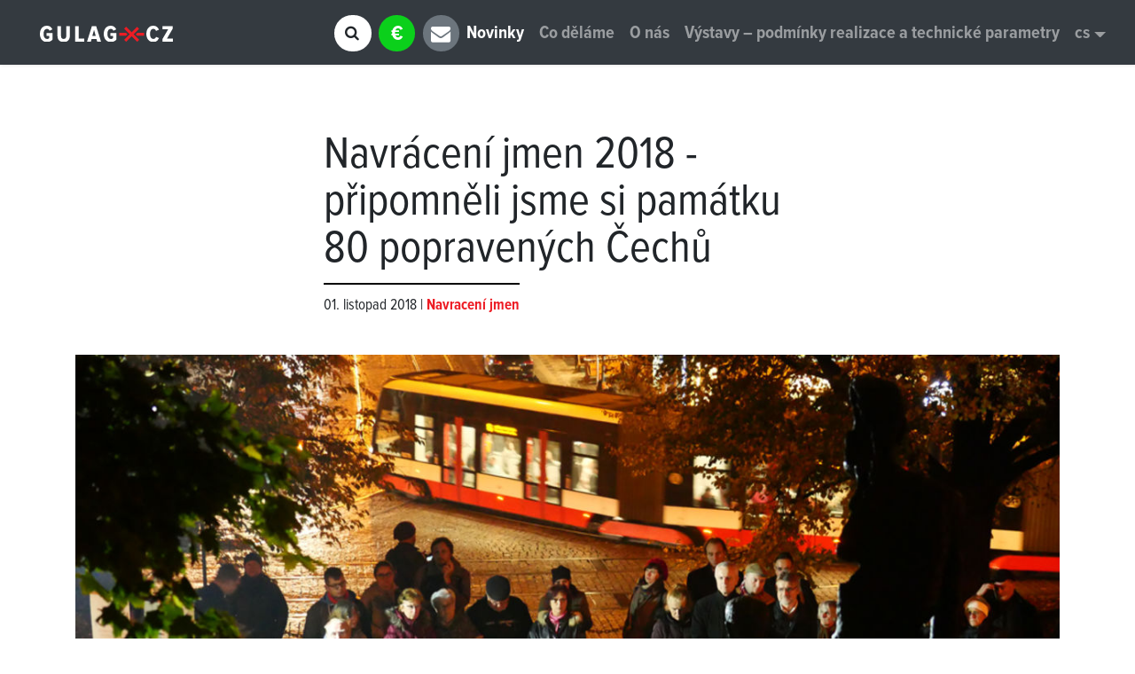

--- FILE ---
content_type: text/html; charset=utf-8
request_url: https://gulag.cz/cs/novinka/v-ramci-akce-navraceni-jmen-jsme-si-pripomneli-pamatku-80-popravenych-cechu
body_size: 8527
content:
<!DOCTYPE html><html><head><meta content="width=device-width, initial-scale=1.0" name="viewport" /><meta content="qad64d7d1f8p1kdjpmhe0do8mcctu3" name="facebook-domain-verification" /><link rel="shortcut icon" type="image/x-icon" href="/assets/favicon-a586674c89574585eaaba21faaba7f5629fba691d4ce4b4813ce1e7fb09a4419.png" /><link href="https://use.typekit.net/ijb0aep.css" rel="stylesheet" /><link rel="stylesheet" media="all" href="/assets/application-3e2abcd953cb24fae046e35794d0fe111f06dc62ec3d27eb012a7e0be26c6c4c.css" data-turbolinks-track="reload" /><script src="/assets/application-a222bb953c7126070a5773835b3439bc731cda7fba3bad4c51b2a3a33877459f.js"></script><script>markerUrl = "http://gulag.cz/assets/marker-a0b299148de9ec704b5e08cf91215cf4e198aca5844378b2b0348437e2b138e3.svg"
lat_lng = [50.108198, 14.473620]</script><meta name="csrf-param" content="authenticity_token" />
<meta name="csrf-token" content="JN1nqOfEWWlODLxewRLGnT7N0Em3HNss1arIQhlasx2qfrwdo8/3ZmcrRhVt4bCyF57IdpKd3SZeFeDEcpkkGw==" /><title>Navrácení jmen 2018 - připomněli jsme si památku 80 popravených Čechů</title>
<meta name="description" content="V pondělí 29. října 2018 jsme se již podruhé připojili k akci ruského sdružení Memorial „Navrácení jmen“. Na pražském Újezdě jsme přečetli jména 80 popravených před 80 lety 28. září 1938 v ukrajinském Žytomyru. Mezi popravenými v rámci případu údajné „české vojensko-povstalecké špionážní organizace">
<meta property="og:description" content="V pondělí 29. října 2018 jsme se již podruhé připojili k akci ruského sdružení Memorial „Navrácení jmen“. Na pražském Újezdě jsme přečetli jména 80 popravených před 80 lety 28. září 1938 v ukrajinském Žytomyru. Mezi popravenými v rámci případu údajné „české vojensko-povstalecké špionážní organizace">
<meta property="og:title" content="Navrácení jmen 2018 - připomněli jsme si památku 80 popravených Čechů">
<meta property="og:site_name" content="Gulag.cz">
<meta property="og:image" content="https://app-johanies-cz.s3.amazonaws.com/gulag_cz/production/image/2020/03/31/13/56/16/f10573cf-efd9-439b-838e-0cf394ccf588/P1244358.jpg"></head><body data-locale="cs"><nav class="navbar navbar-expand-lg navbar-dark bg-dark fixed-top"><div class="container-fluid"><button aria-controls="navbarSupportedContent" aria-expanded="false" aria-label="Toggle navigation" class="squared-btn btn btn-primary d-inline-block d-lg-none ml-auto" data-target="#navbarSupportedContent" data-toggle="collapse" data-toggle-active="" id="sidebarCollapse" type="button"><i class="fa fa-arrow-down closed"></i><i class="fa fa-arrow-up opened"></i></button><a class="navbar-brand indent-left" href="/cs"><img alt="GULAG.CZ" src="/assets/gulag-cz-logo-white-ae2ce8dc68d03a6be59975ce31663d643f319b1b481b8e52286323102b45ffa5.svg" width="150" /></a><div class="collapse navbar-collapse" id="navbarSupportedContent"><div class="ml-auto" id="search-wrapper"><form action="/cs/search" class="form-inline closed" id="search-form"><input aria-label="Search" autocomplete="off" class="form-control mr-lg-2" data-search-url="/cs/search/results" id="search-input" name="query" onfocus="var temp_value=this.value; this.value=&#39;&#39;; this.value=temp_value" placeholder="Search" type="search" /><button class="btn btn-outline-success my-2 my-sm-0" data-open-search="yes" id="search-button" type="submit"><div class="fa fa-search"></div></button></form><div id="results"></div></div><a class="mr-lg-2" href="https://www.darujme.cz/darovat/1205253?custom-amount=&amp;referrer=&amp;frequency=once&amp;widget=1203214" id="donate-btn"><span class="symbol"> &euro; </span><span class="text">Podpořte nás</span></a><a href="http://eepurl.com/bCBMtP" id="newsletter-btn"><span class="symbol"><div class="fa fa-fw fa-envelope"></div></span><span class="text">Odebírat newsletter</span></a><ul class="nav navbar-nav"><li class="nav-item active"><a class="nav-link" href="/cs/novinky">Novinky</a></li><li class="nav-item"><a class="nav-link" href="/cs/projekty">Co děláme</a></li><li class="nav-item"><a class="nav-link" href="/cs/o-nas">O nás</a></li><li class="nav-item"><a class="nav-link" href="/cs/vystavy-realizace">Výstavy – podmínky realizace a technické parametry</a></li><li class="nav-item dropdown"><a aria-expanded="false" aria-haspopup="true" class="nav-link dropdown-toggle" data-toggle="dropdown" href="#" role="button">cs</a><div aria-labelledby="" class="dropdown-menu dropdown-menu-right"><a class="disabled dropdown-item">en not available</a><a class="disabled dropdown-item">ru не доступно</a></div></li></ul></div></div></nav><div class="wrapper"><!--Page Content--><main id="content" role="main"><div id="page"><div class="container"><div data-fitvids="" data-gallery="" data-pswp-uid="1"><div class="row"><div class="article-content article-head indent-top"><h1>Navrácení jmen 2018 - připomněli jsme si památku 80 popravených Čechů</h1><div class="subtitle">01. listopad 2018 | <a href="/cs/projekty/navraceni-jmen"><b>Navracení jmen</b></a></div></div></div><a data-caption="" data-photoswipe-item="" data-size="2500x1875" href="https://app-johanies-cz.s3.amazonaws.com/gulag_cz/production/image/2019/12/18/18/32/00/bf64e915-ff81-4c56-a79a-26a328a2b8c6/P1244358.jpg" title=""><img class="max-width-100 indent-top-double" src="https://app-johanies-cz.s3.amazonaws.com/gulag_cz/production/image/2019/12/18/18/32/00/bf64e915-ff81-4c56-a79a-26a328a2b8c6/P1244358.jpg" /></a><div class="row"><article class="markdown center-self"><div class="article-content bold"><p>V pondělí 29. října 2018 jsme se již podruhé připojili k akci ruského sdružení Memorial „Navrácení jmen“. Na pražském Újezdě jsme přečetli jména 80 popravených před 80 lety 28. září 1938 v ukrajinském Žytomyru. Mezi popravenými v rámci případu údajné „české vojensko-povstalecké špionážní organizace České družstvo“ bylo 78 nevinných Čechů (a dva Němci), kteří se provinili pouze svou národnostní příslušností. Jednalo se o největší masovou vraždu Čechů v bývalém Sovětském svazu, v hrůzné symbolice vykonanou přímo na den svatého Václava. </p>
</div><div class="chapter" id="" name=""><div class="embed indent-top-double"></div><div class="article-content"><p>Akce proběhla ve spolupráci se sdružením Memorial a festivalem Kulturus. Děkujeme všem, kdo se Navrácení jmen zúčastnili a akci podpořili. Obzvláště děkujeme příbuzným popravených Josefa Jandery a Josefa Luláka, kteří osobně přišli uctít památku svého tatínka a dědečka. Níže přidáváme kompletní seznam 80 popravených, jejichž jména na Újezdě zazněla.</p>

<p><a href="https://www.facebook.com/events/586652951766998/?active_tab=about"><strong>Související událost na Facebooku</strong></a> </p>

<p><strong>Ohlasy v médiích:</strong></p>

<p><a href="https://www.radio.cz/ru/rubrika/radiogazeta/cheshskoe-vozvrashchenie-imen-rasstrelyannye-v-sssr"><strong>Чешское «Возвращение имен» - расстрелянные в СССР</strong></a>, Radio Praha, 30. 10. 218<br>
<a href="https://www.svoboda.org/a/29570934.html"><strong>В Праге прошла акция &quot;Возвращение имен&quot;</strong></a>, Radio Svoboda, 29. 10. 2018<br>
<a href="https://zpravy.idnes.cz/obeti-komunismus-pamatka-moskva-rusko-ujezd-praha-stalin-pm8-/domaci.aspx?c=A181029_201022_zahranicni_pmk&fbclid=IwAR28fY-dHKhXLzx4AbNOPtqxls4hmTsP608-6YmP6wVww_wkXtc_sxW7nxc"><strong>Po Evropě se uctívaly oběti komunismu, jména četli v Praze či v Moskvě</strong></a>, iDNES, 29. 10. 2018<br>
<a href="https://tv.idnes.cz/cteni-jmena-cesi-a-slovaci-gulag-d3b-/domaci.aspx?idvideo=V181029_192411_prahah_togr&fbclid=IwAR1JYJb2dW9tLxdQx-6eeFoc4mF8lY_qk1hV7-DnFz70puxKq_9ab2vgig8"><strong>Videoreportáž iDNES</strong></a><br>
<a href="https://zpravy.proglas.cz/udalosti/ctenim-jmen-vzpomenou-na-popravene-pridaji-se-k-moskevskym-kolegum/?fbclid=IwAR3qIFiswGSF8fLNBCVSo8TR13tUDPnVSQt_PrP3eQkYSSR8xHaW5uMQ4S4"><strong>Čtením jmen vzpomenou na popravené, přidají se k moskevským kolegům</strong></a>, Radio Proglas, 29. 10. 2018<br>
<a href="https://www.ceskatelevize.cz/ivysilani/10253218159-zpravy-ve-23/218411023001029"><strong>Reportáž ČT ve zprávách 29. 10. 2018</strong></a> (od 22:25)<br>
<a href="https://www.ceskatelevize.cz/ivysilani/10101491767-studio-ct24/218411058301029"><strong>Rozhovor o Navrácení jmen ve Studiu ČT24, 29. 10. 2018</strong></a> (od 10:45)</p>

<p>Photo: <a href="http://www.amoschapplephoto.com/">Amos Chapple</a></p>
</div></div><div class="chapter" id="" name=""><div class="embed indent-top-double"></div><div class="image"><a class="item" data-caption="" data-photoswipe-item="" data-size="2500x1875" href="https://app-johanies-cz.s3.amazonaws.com/gulag_cz/production/image/2020/01/08/06/59/49/6da24a72-ca13-418a-8b20-3fccf1fff8cd/P1244131.jpg" title=""><img class="max-width-100" src="https://app-johanies-cz.s3.amazonaws.com/gulag_cz/production/image/2020/01/08/06/59/50/1fc62587-783f-433e-bee5-e04a2c73c529/P1244131.jpg" /></a></div><div class="additionals indent-top-half"><a class="item" data-caption="" data-photoswipe-item="" data-size="2500x1875" href="https://app-johanies-cz.s3.amazonaws.com/gulag_cz/production/image/2020/01/08/06/59/43/8f965c86-2a70-411f-b533-72a27363a72a/001.jpg" title=""><img src="https://app-johanies-cz.s3.amazonaws.com/gulag_cz/production/image/2020/01/08/06/59/45/ba9c3f2f-06c2-48a2-97c2-72f3816c91f4/001.jpg" /></a><a class="item" data-caption="" data-photoswipe-item="" data-size="2500x1875" href="https://app-johanies-cz.s3.amazonaws.com/gulag_cz/production/image/2020/01/08/06/59/46/3f25c7f9-95e3-4cc7-a88a-a1d7020e11cb/P1244034.jpg" title=""><img src="https://app-johanies-cz.s3.amazonaws.com/gulag_cz/production/image/2020/01/08/06/59/48/cd3598fa-92cb-4103-ab7d-91aab3f4e497/P1244034.jpg" /></a><a class="item" data-caption="" data-photoswipe-item="" data-size="1875x2500" href="https://app-johanies-cz.s3.amazonaws.com/gulag_cz/production/image/2020/01/08/06/59/51/e78b9cd1-6622-47a6-86e5-84adc57f7862/P1244191.jpg" title=""><img src="https://app-johanies-cz.s3.amazonaws.com/gulag_cz/production/image/2020/01/08/06/59/52/b7b973c5-0b5c-4b2b-aaff-13b81e105648/P1244191.jpg" /></a><a class="item" data-caption="" data-photoswipe-item="" data-size="2500x1875" href="https://app-johanies-cz.s3.amazonaws.com/gulag_cz/production/image/2020/01/08/06/59/54/6ef451dd-1b6d-421a-aa89-9c4cf19fc440/P1244248.jpg" title=""><img src="https://app-johanies-cz.s3.amazonaws.com/gulag_cz/production/image/2020/01/08/06/59/55/f937b7e4-cd6f-40d0-b7f3-074a97bd5210/P1244248.jpg" /></a><a class="item" data-caption="" data-photoswipe-item="" data-size="2500x1875" href="https://app-johanies-cz.s3.amazonaws.com/gulag_cz/production/image/2020/01/08/06/59/57/09d642d0-8c46-4464-bc73-1b013d3355d5/P1244272.jpg" title=""><img src="https://app-johanies-cz.s3.amazonaws.com/gulag_cz/production/image/2020/01/08/06/59/59/72b5bb69-d1a9-45eb-a2ff-82a349e3bb30/P1244272.jpg" /></a><a class="item" data-caption="" data-photoswipe-item="" data-size="2500x1875" href="https://app-johanies-cz.s3.amazonaws.com/gulag_cz/production/image/2020/01/08/07/00/01/5b95bf36-4f62-4402-9b80-97ce26678038/P1244406.jpg" title=""><img src="https://app-johanies-cz.s3.amazonaws.com/gulag_cz/production/image/2020/01/08/07/00/03/f17dc445-da67-4fc0-8900-073c1be3a281/P1244406.jpg" /></a><a class="item" data-caption="" data-photoswipe-item="" data-size="2500x1875" href="https://app-johanies-cz.s3.amazonaws.com/gulag_cz/production/image/2020/01/08/07/00/04/c85e8554-4de3-476a-9cc2-063f556d0d3a/P1244559.jpg" title=""><img src="https://app-johanies-cz.s3.amazonaws.com/gulag_cz/production/image/2020/01/08/07/00/06/019f3906-1fa6-4cde-90d9-78207b81a909/P1244559.jpg" /></a><a class="item" data-caption="" data-photoswipe-item="" data-size="2500x1875" href="https://app-johanies-cz.s3.amazonaws.com/gulag_cz/production/image/2020/01/08/07/00/07/fc5db727-b7a9-4c2a-9b1b-2ceb70608ed2/P1244590.jpg" title=""><img src="https://app-johanies-cz.s3.amazonaws.com/gulag_cz/production/image/2020/01/08/07/00/08/7e5586b5-d8f9-4a4a-b784-3a8d11e57565/P1244590.jpg" /></a><a class="item" data-caption="" data-photoswipe-item="" data-size="2500x1875" href="https://app-johanies-cz.s3.amazonaws.com/gulag_cz/production/image/2020/01/08/07/00/09/ee4cd4ca-4043-4b68-b1e1-6f411eb7234f/P1254686.jpg" title=""><img src="https://app-johanies-cz.s3.amazonaws.com/gulag_cz/production/image/2020/01/08/07/00/10/be18f0d3-74c9-437d-8c6d-891242de11f8/P1254686.jpg" /></a><a class="item" data-caption="" data-photoswipe-item="" data-size="1875x2500" href="https://app-johanies-cz.s3.amazonaws.com/gulag_cz/production/image/2020/01/08/07/00/12/bbddf8d3-8fdd-4bfc-8cbd-754b67bf42df/P1254785.jpg" title=""><img src="https://app-johanies-cz.s3.amazonaws.com/gulag_cz/production/image/2020/01/08/07/00/13/26216538-9781-45ce-9bc6-cd5b0b2fe3eb/P1254785.jpg" /></a><a class="item" data-caption="" data-photoswipe-item="" data-size="2500x1875" href="https://app-johanies-cz.s3.amazonaws.com/gulag_cz/production/image/2020/01/08/07/00/15/d22ede8c-867e-4e2e-ab0f-a1278fcd8cb4/P1254844.jpg" title=""><img src="https://app-johanies-cz.s3.amazonaws.com/gulag_cz/production/image/2020/01/08/07/00/16/3e762e21-7a8c-45da-a1ef-55d705d41fb5/P1254844.jpg" /></a><a class="item" data-caption="" data-photoswipe-item="" data-size="2500x1875" href="https://app-johanies-cz.s3.amazonaws.com/gulag_cz/production/image/2020/01/08/07/00/18/3ac0e91f-ba21-4f70-9ee4-7c6cfa943245/P1254897.jpg" title=""><img src="https://app-johanies-cz.s3.amazonaws.com/gulag_cz/production/image/2020/01/08/07/00/21/df25ea8f-eeff-4ec4-b4c8-bd4c80e15bfd/P1254897.jpg" /></a><a class="item" data-caption="" data-photoswipe-item="" data-size="2500x1175" href="https://app-johanies-cz.s3.amazonaws.com/gulag_cz/production/image/2020/01/08/07/00/22/6b187a63-b186-4ec2-8e5d-46224e13e1e8/Navraceni%20jmen%202018.jpg" title=""><img src="https://app-johanies-cz.s3.amazonaws.com/gulag_cz/production/image/2020/01/08/07/00/23/7214f861-6ffa-42de-b188-79e63b144727/Navraceni%20jmen%202018.jpg" /></a></div><div class="article-content"><p><strong>Jména osob popravených 28. září 1938 v Žytomyru</strong></p>

<p>Štěpán TOMAN <br>
narozen roku 1895 v obci Česká Krošňa v Žytomyrském okrese, bydliště tamtéž, národnost česká. Před zatčením pracoval jako truhlář v továrně Profintern. Popraven 28. září 1938 v Žytomyru ve věku 43 let.</p>

<p>František TOMAN <br>
narozen roku 1897 v obci Česká Krošňa v Žytomyrském okrese, bydliště tamtéž, národnost česká. Před zatčením pracoval jako zámečník v cihelně. Popraven 28. září 1938 v Žytomyru ve věku 41 let.</p>

<p>Václav HOLAN <br>
narozen roku 1898 v obci Česká Krošňa v Žytomyrském okrese, bydliště tamtéž, národnost česká. Před zatčením pracoval jako finanční inspektor. Popraven 28. září 1938 v Žytomyru ve věku 40 let.</p>

<p>Václav FORTELKA <br>
narozen roku 1892 v obci Česká Krošňa v Žytomyrském okrese, bydliště tamtéž, národnost česká. Před zatčením pracoval v kolchozu. Popraven 28. září 1938 v Žytomyru ve věku 46 let.</p>

<p>Josef JANDURA <br>
narozen roku 1903 v obci Ivankiv v Žytomyrském okrese, bydliště v obci Česká Krošňa v Žytomyrském okrese, národnost česká. Před zatčením pracoval jako plánovač. Popraven 28. září 1938 v Žytomyru ve věku 35 let.</p>

<p>Josef PROCHÁZKA<br>
narozen roku 1905 v obci Česká Krošňa v Žytomyrském okrese, bydliště tamtéž, národnost česká. Před zatčením pracoval v oblastním spotřebitelském svazu. Popraven 28. září 1938 v Žytomyru ve věku 33 let.</p>

<p>Václav ŠIPL<br>
narozen roku 1899 v obci Sokoliv v Krasnoarmějském okrese, bydliště v obci Česká Krošňa v Žytomyrském okrese, národnost česká. Před zatčením pracoval v lesnickém podniku. Popraven 28. září 1938 v Žytomyru ve věku 39 let.</p>

<p>Josef TEJKL<br>
narozen roku 1880 v obci Merklovice v českých zemích, bydliště v obci Česká Krošňa v Žytomyrském okrese, národnost česká. Popraven 28. září 1938 v Žytomyru ve věku 58 let.</p>

<p>Alexandr HŘEBLÍK<br>
narozen roku 1890 v obci Česká Krošňa v Žytomyrském okrese, bydliště tamtéž, národnost česká. Před zatčením pracoval v kolchozu. Popraven 28. září 1938 v Žytomyru ve věku 48 let.</p>

<p>Vladimír JASANSKÝ<br>
narozen roku 1909 v obci Česká Krošňa v Žytomyrském okrese, bydliště tamtéž, národnost česká. Před zatčením pracoval jako řidič. Popraven 28. září 1938 v Žytomyru ve věku 29 let.</p>

<p>Mikoláš HEPFEL<br>
narozen roku 1894 v obci Zozulynci v Pogrebiščenském okrese, bydliště v obci Česká Krošňa v Žytomyrském okrese, národnost česká. Před zatčením pracoval jako velitel brigády. Popraven 28. září 1938 v Žytomyru ve věku 44 let.</p>

<p>Vladimír KUČERA <br>
narozen roku 1898 v obci Česká Krošňa v Žytomyrském okrese, bydliště tamtéž, národnost česká. Před zatčením pracoval v kolchozu jako velitel brigády. Popraven 28. září 1938 v Žytomyru ve věku 40 let.</p>

<p>Alexandr HORÁK<br>
narozen roku 1909 v Ufě, bydliště v Žytomyru, národnost česká. Před zatčením pracoval jako řidič. Popraven 28. září 1938 v Žytomyru ve věku 29 let.</p>

<p>Josef HOLAN <br>
narozen roku 1897 v obci Česká Krošňa v Žytomyrském okrese, bydliště tamtéž, národnost česká. Před zatčením pracoval jako švec. Popraven 28. září 1938 v Žytomyru ve věku 41 let.</p>

<p>Antonín FISCHER<br>
narozen roku 1906 v obci Česká Krošňa v Žytomyrském okrese, bydliště tamtéž, národnost česká. Před zatčením pracoval v kolchozu. Popraven 28. září 1938 v Žytomyru ve věku 32 let.</p>

<p>Antonín DOSTÁL<br>
narozen roku 1897 v obci Ivanovyči v Čerňachivském okrese, bydliště tamtéž, národnost česká. Před zatčením pracoval v kolchozu. Popraven 28. září 1938 v Žytomyru ve věku 41 let.</p>

<p>Václav ŠULC <br>
narozen roku 1898 v obci České Vysoké v Čerňachivském okrese, bydliště v obci Korostyšev, Žytomyrská oblast, národnost česká. Před zatčením pracoval v kamenolomu jako hlídač. Popraven 28. září 1938 v Žytomyru ve věku 40 let.</p>

<p>Vladislav TOMAN<br>
narozen roku 1901 v obci Česká Krošňa v Žytomyrském okrese, bydliště tamtéž, národnost česká. Před zatčením pracoval jako truhlář. Popraven 28. září 1938 v Žytomyru ve věku 37 let.</p>

<p>Josef POKORNÝ <br>
narozen roku 1909 v obci Česká Krošňa v Žytomyrském okrese, bydliště tamtéž, národnost česká. Před zatčením pracoval v kolchozu jako mlynář. Popraven 28. září 1938 v Žytomyru ve věku 29 let.</p>

<p>Ivan Vjačeslavovič KRTIL<br>
narozen roku 1906 v obci Česká Krošňa v Žytomyrském okrese, bydliště tamtéž, národnost česká. Před zatčením pracoval v kolchozu. Popraven 28. září 1938 v Žytomyru ve věku 32 let.</p>

<p>Antonín BORŮVKA <br>
narozen roku 1894 v obci Marjatyn v Bazarském okrese, bydliště v obci Ivanovyči, národnost česká. Před zatčením pracoval v kolchozu. Popraven 28. září 1938 v Žytomyru ve věku 44 let.</p>

<p>Antonín KOCIÁN<br>
narozen roku 1904 v Žytomyru, bydliště tamtéž, národnost česká. Před zatčením pracoval jako kovář. Popraven 28. září 1938 v Žytomyru ve věku 34 let.</p>

<p>Robert SCHULZ<br>
narozen roku 1907 v obci Česká Krošňa v Žytomyrském okrese, bydliště tamtéž, národnost německá. Před zatčením pracoval v kolchozu. Popraven 28. září 1938 v Žytomyru ve věku 31 let.</p>

<p>Václav SKEŘÍK <br>
narozen roku 1909 v Československu, bydliště v obci Červone v Andrušivském okrese, národnost česká. Před zatčením pracoval jako technik v cukrovaru. Popraven 28. září 1938 v Žytomyru ve věku 29 let.</p>

<p>Mikuláš SEŘÍNEK<br>
narozen roku 1902 v Žytomyru, bydliště tamtéž, národnost česká. Před zatčením pracoval jako účetní. Popraven 28. září 1938 v Žytomyru ve věku 36 let.</p>

<p>Václav RAJM<br>
narozen roku 1891 v obci Ivanovyči, bydliště v obci Ivanovyči v Čerňachivském okrese, národnost česká. Před zatčením pracoval v kolchozu. Popraven 28. září 1938 v Žytomyru ve věku 47 let.</p>

<p>František NOVOTNÝ<br>
narozen roku 1896 v obci Malynivka v Malínském okrese, bydliště v obci Čopovyči v Žytomyrské oblasti, národnost česká. Před zatčením pracoval jako listonoš. Popraven 28. září 1938 v Žytomyru ve věku 42 let.</p>

<p>František BUREŠ<br>
narozen roku 1905 v obci Malynivka v Malínském okrese, bydliště tamtéž, národnost česká. Před zatčením pracoval jako velitel brigády. Popraven 28. září 1938 v Žytomyru ve věku 33 let.</p>

<p>Antonín NOVÁK <br>
narozen roku 1897 v obci Zorochovo ve Volodarsk-Volyňském okrese, bydliště v obci Česká Krošňa v Žytomyrském okrese, národnost česká. Před zatčením pracoval jako kovář. Popraven 28. září 1938 v Žytomyru ve věku 41 let.</p>

<p>Vladimír DEFLER <br>
narozen roku 1889 v obci České Vysoké v Čerňachivském okrese, bydliště tamtéž, národnost česká. Před zatčením pracoval v kolchozu. Popraven 28. září 1938 v Žytomyru ve věku 49 let.</p>

<p>Vilém VANHROVSKÝ <br>
narozen roku 1895 v Žytomyru, bydliště v obci Česká Krošňa v Žytomyrském okrese, národnost česká. Před zatčením pracoval jako truhlář. Popraven 28. září 1938 v Žytomyru ve věku 43 let.</p>

<p>Emanuel LULÁK <br>
narozen roku 1869 v obci Račice v českých zemích, bydliště v obci Česká Krošňa v Žytomyrském okrese, národnost česká. Před zatčením pracoval v kolchozu. Popraven 28. září 1938 v Žytomyru ve věku 69 let.</p>

<p>Josef ZIKMUND<br>
narozen roku 1902 v obci Česká Krošňa v Žytomyrském okrese, bydliště tamtéž, národnost česká. Před zatčením pracoval v kolchozu. Popraven 28. září 1938 v Žytomyru ve věku 36 let.</p>

<p>Josef HEPFEL<br>
narozen roku 1904 v obci Česká Krošňa v Žytomyrském okrese, bydliště tamtéž, národnost česká. Před zatčením pracoval v kolchozu. Popraven 28. září 1938 v Žytomyru ve věku 34 let.</p>

<p>Alexandr HEPFEL<br>
narozen roku 1897 v obci Reja v Žytomyrském okrese, bydliště v obci Česká Krošňa v tomtéž okrese, národnost česká. Před zatčením pracoval v kolchozu. Popraven 28. září 1938 v Žytomyru ve věku 41 let.</p>

<p>Josef ŠNÍDL<br>
narozen roku 1893 v Polsku, bydliště v kolchozu Florivka v Krasnoarmějském okrese, národnost česká. Před zatčením pracoval v kolchozu. Popraven 28. září 1938 v Žytomyru ve věku 45 let.</p>

<p>Václav ČERNÝ <br>
narozen roku 1888 v obci Stremyhorod v Čopovyčském okrese, bydliště v obci Zubivščina v tomtéž okrese, národnost česká. Před zatčením pracoval v kolchozu. Popraven 28. září 1938 v Žytomyru ve věku 50 let.</p>

<p>Václav PIŠL <br>
narozen roku 1896 v obci Zubivščina v Čopovyčském okrese, Žytomyrská oblast, bydliště tamtéž, národnost česká. Před zatčením pracoval v kolchozu. Popraven 28. září 1938 v Žytomyru ve věku 42 let.</p>

<p>Josef ŠTĚP <br>
narozen roku 1888 v obci Sokoliv v Krasnoarmějském okrese, bydliště v obci Česká Krošňa v Žytomyrském okrese, národnost česká. Před zatčením pracoval v kolchozu. Popraven 28. září 1938 v Žytomyru ve věku 50 let.</p>

<p>Josef LEDVINKA <br>
narozen roku 1909 v obci Česká Krošňa v Žytomyrském okrese, bydliště tamtéž, národnost česká. Před zatčením pracoval v kolchozu. Popraven 28. září 1938 v Žytomyru ve věku 29 let.</p>

<p>Vladimír LEDVINKA <br>
narozen roku 1879 v osadě Smakivka v Žytomyrském okrese, bydliště v obci Česká Krošňa v tomtéž okrese, národnost česká. Před zatčením pracoval v kolchozu. Popraven 28. září 1938 v Žytomyru ve věku 59 let.</p>

<p>Josef KOPECKÝ <br>
narozen roku 1889 v obci Česká Krošňa v Žytomyrském okrese, bydliště tamtéž, národnost česká. Před zatčením pracoval jako bednář. Popraven 28. září 1938 v Žytomyru ve věku 49 let.</p>

<p>Vladimír PŠENIČKA <br>
narozen roku 1884 v českých zemích, bydliště v obci Česká Krošňa v Žytomyrském okrese, národnost česká. Před zatčením pracoval v kolchozu. Popraven 28. září 1938 v Žytomyru ve věku 44 let.</p>

<p>František FRONĚK <br>
narozen roku 1895 v obci Česká Krošňa v Žytomyrském okrese, bydliště tamtéž, národnost česká. Před zatčením pracoval v masokombinátu na výrobu masných výrobků. Popraven 28. září 1938 v Žytomyru ve věku 43 let.</p>

<p>Josef KRTIL <br>
narozen roku 1894 v obci Česká Krošňa v Žytomyrském okrese, bydliště tamtéž, národnost česká. Před zatčením pracoval v cihelně. Popraven 28. září 1938 v Žytomyru ve věku 44 let.</p>

<p>Josef PROCHÁZKA <br>
narozen roku 1887 v Žytomyru, bydliště v obci Korostyšev v Žytomyrské oblasti, národnost česká. Před zatčením pracoval jako zámečník v soukenické továrně. Popraven 28. září 1938 v Žytomyru ve věku 51 let.</p>

<p>Josef JAHODA <br>
narozen roku 1897 v obci Martynivka, bydliště v obci Česká Krošňa v Žytomyrském okrese, národnost česká. Před zatčením pracoval v kolchozu. Popraven 28. září 1938 v Žytomyru ve věku 41 let.</p>

<p>Vladimír BLOCKÝ <br>
narozen roku 1908 v obci Česká Krošňa, Žytomyrská oblast, bydliště tamtéž, národnost česká. Před zatčením pracoval jako tesař. Popraven 28. září 1938 v Žytomyru ve věku 30 let.</p>

<p>Václav KNOBLOCH <br>
narozen roku 1902 v obci Česká Krošňa v Žytomyrském okrese, bydliště tamtéž, národnost česká. Před zatčením pracoval v kolchozu. Popraven 28. září 1938 v Žytomyru ve věku 36 let.</p>

<p>Josef BOHANSKÝ <br>
narozen roku 1902 v obci Iževsk ve Vjatské gubernii, bydliště v obci Česká Krošňa v Žytomyrském okrese, národnost česká. Před zatčením pracoval jako normovač. Popraven 28. září 1938 v Žytomyru ve věku 36 let.</p>

<p>Jaroslav KUČERA <br>
narozen roku 1903 v obci Česká Krošňa v Žytomyrském okrese, bydliště tamtéž, národnost česká. Před zatčením pracoval jako zámečník. Popraven 28. září 1938 v Žytomyru ve věku 35 let.</p>

<p>Josef KŘIVÁNEK <br>
narozen roku 1906 v obci Ivaškivci v Jampilském újezdu, bydliště v obci Andrušivka, Žytomyrská oblast, národnost česká. Před zatčením pracoval jako hlavní mechanik sovchozu. Popraven 28. září 1938 v Žytomyru ve věku 32 let.</p>

<p>Jan SKEŘÍK <br>
narozen roku 1883 v československu, bydliště v obci Červone v Andrušivském okrese, Žytomyrská oblast, národnost česká. Popraven 28. září 1938 v Žytomyru ve věku 55 let.</p>

<p>Václav ŠTĚP <br>
narozen roku 1893 v obci Česká Krošňa, bydliště v obci Nová Krošňa v Žytomyrském okrese, národnost česká. Popraven 28. září 1938 v Žytomyru ve věku 45 let.</p>

<p>Josef NOVÁK <br>
narozen roku 1897 v obci Nova Buda v Potijivském okrese, bydliště v obci Jurivka v Malínském okrese, Žytomyrská oblast, národnost česká. Pracoval jako nakladač. Popraven 28. září 1938 v Žytomyru ve věku 41 let.</p>

<p>Josef KOPECKÝ <br>
narozen roku 1884 v obci Okilok v Čerňachivském okrese, Žytomyrská oblast, bydliště tamtéž, národnost česká. Bývalý legionář. Popraven 28. září 1938 v Žytomyru ve věku 54 let.</p>

<p>Vladimír NOVÁK <br>
narozen roku 1898 v obci Zubivščina v Čopovyčském okrese, Žytomyrská oblast, bydliště tamtéž, národnost česká. Pracoval jako učitel. Popraven 28. září 1938 v Žytomyru ve věku 40 let.</p>

<p>Josef TICHÝ <br>
narozen roku 1896 v obci Krošňa v Žytomyrském okrese, bydliště tamtéž, národnost česká. Popraven 28. září 1938 v Žytomyru ve věku 42 let.</p>

<p>Jaroslav PROCHÁZKA <br>
narozen roku 1909 v obci Česká Krošňa v Žytomyrském okrese, bydliště tamtéž, národnost česká. Pracoval v žytomyrské požární stráži. Popraven 28. září 1938 v Žytomyru ve věku 29 let.</p>

<p>Václav POKORNÝ — narozen roku 1897 v obci Ivanovyči v Čerňachivském okrese, Žytomyrská oblast, bydliště tamtéž, národnost česká. Popraven 28. září 1938 v Žytomyru ve věku 41 let.</p>

<p>Václav FISCHER <br>
narozen roku 1899 v obci Česká Krošňa, bydliště v obci Ukrajinská Krošňa v Žytomyrském okrese, Žytomyrská oblast, národnost česká. Pracoval v dopravním podniku sovětských sovchozů. Popraven 28. září 1938 v Žytomyru ve věku 39 let.</p>

<p>Antonín SPÁLA <br>
narozen roku 1903 v obci Česká Krošňa v Žytomyrském okrese, Žytomyrská oblast, bydliště tamtéž, národnost česká. Člen sokolské organizace. Popraven 28. září 1938 v Žytomyru ve věku 35 let.</p>

<p>Václav PERTL <br>
narozen roku 1910 v obci Česká Krošňa v Žytomyrském okrese, bydliště tamtéž, národnost česká. Pracoval v kolchozu. Popraven 28. září 1938 v Žytomyru ve věku 28 let.</p>

<p>Václav MOL <br>
narozen roku 1896 v obci Česká Krošňa v Žytomyrském okrese, bydliště tamtéž, národnost česká. Bývalý legionář. Popraven 28. září 1938 v Žytomyru ve věku 42 let.</p>

<p>Václav VLASÁK <br>
narozen roku 1900 v obci Česká Krošňa v Žytomyrském okrese, Žytomyrská oblast, bydliště tamtéž, národnost česká. Popraven 28. září 1938 v Žytomyru ve věku 38 let.</p>

<p>Antonín KOHLMORGEN <br>
narozen roku 1899 v Lucku, bydliště v Žytomyru, národnost česká. Popraven 28. září 1938 v Žytomyru ve věku 39 let.</p>

<p>Pavel POKORNÝ <br>
narozen roku 1870 v českých zemích, bydliště v obci Česká Krošňa v Žytomyrském okrese, národnost česká. Pracoval v kolchozu. Popraven 28. září 1938 v Žytomyru ve věku 68 let.</p>

<p>Jaroslav MALÝ <br>
narozen roku 1909 v obci Česká Krošňa v Žytomyrském okrese, Žytomyrská oblast, bydliště tamtéž, národnost česká. Popraven 28. září 1938 v Žytomyru ve věku 29 let.</p>

<p>Josef LULÁK <br>
narozen roku 1897 v obci Česká Krošňa v Žytomyrském okrese, bydliště tamtéž, národnost česká. Popraven 28. září 1938 v Žytomyru ve věku 41 let.</p>

<p>Alexej ŠTĚP <br>
narozen roku 1899 v obci Česká Krošňa v Žytomyrském okrese, bydliště tamtéž, národnost česká. Před zatčením pracoval v kolchozu. Popraven 28. září 1938 v Žytomyru ve věku 39 let.</p>

<p>Heinrich REINZ <br>
narozen roku 1893 v obci Lesny v Čudnivském okrese, bydliště v obci Česká Krošňa v Žytomyrském okrese, národnost německá. Popraven 28. září 1938 v Žytomyru ve věku 45 let.</p>

<p>František DLOUHÝ <br>
narozen roku 1889 v Žytomyru, bydliště tamtéž, národnost česká. Popraven 28. září 1938 v Žytomyru ve věku 49 let.</p>

<p>Jaroslav TICHÝ <br>
narozen roku 1910 v obci Česká Krošňa v Žytomyrském okrese, bydliště tamtéž, národnost česká. Před zatčením pracoval v zelinářském závodě. Popraven 28. září 1938 v Žytomyru ve věku 28 let.</p>

<p>František HÜTTER <br>
narozen roku 1894 v českých zemích, bydliště v obci Ivnycja v Andrušivském okrese, Žytomyrská oblast, národnost česká. Popraven 28. září 1938 v Žytomyru ve věku 44 let.</p>

<p>Josef ZEMAN <br>
narozen roku 1905 v obci Česká Krošňa v Žytomyrském okrese, bydliště tamtéž, národnost česká. Bývalý legionář. Popraven 28. září 1938 v Žytomyru ve věku 33 let.</p>

<p>František ŠŤASTNÝ <br>
narozen roku 1884 v Žytomyru, bydliště tamtéž, národnost česká. Popraven 28. září 1938 v Žytomyru ve věku 54 let.</p>

<p>Josef ZÁŘECKÝ <br>
narozen roku 1897 v obci Malynivka v Malínském okrese, Žytomyrská oblast, bydliště tamtéž, národnost česká. Před zatčením pracoval v kolchozu. Popraven 28. září 1938 v Žytomyru ve věku 41 let.</p>

<p>Ivan ČERNÝ <br>
narozen roku 1898 v obci Zubivščina v Čopovyčském okrese, Žytomyrská oblast, bydliště tamtéž, národnost česká. Popraven 28. září 1938 v Žytomyru ve věku 40 let.</p>

<p>Vladimír FORTELKA <br>
narozen roku 1897 v obci Česká Krošňa v Žytomyrském okrese, bydliště tamtéž, národnost česká. Před zatčením pracoval v kolchozu. Popraven 28. září 1938 v Žytomyru ve věku 41 let.</p>

<p>Vladimír PILAŘ <br>
narozen roku 1905 v obci Zubivščina v Čopovyčském okrese, Žytomyrská oblast, bydliště tamtéž, národnost česká. Popraven 28. září 1938 v Žytomyru ve věku 33 let.</p>
</div></div></article></div></div><!--Root element of PhotoSwipe. Must have class pswp.--><div aria-hidden="true" class="pswp" role="dialog" tabindex="-1"><!--| Background of PhotoSwipe.
| It's a separate element, as animating opacity is faster than rgba().--><div class="pswp__bg"></div><!--Slides wrapper with overflow:hidden.--><div class="pswp__scroll-wrap"><!--| Container that holds slides.
| PhotoSwipe keeps only 3 slides in DOM to save memory.--><div class="pswp__container"><!--don't modify these 3 pswp__item elements, data is added later on--><div class="pswp__item"></div><div class="pswp__item"></div><div class="pswp__item"></div></div><!--Default (PhotoSwipeUI_Default) interface on top of sliding area. Can be changed.--><div class="pswp__ui pswp__ui--hidden"><div class="pswp__top-bar"><!--Controls are self-explanatory. Order can be changed.--><div class="pswp__counter"></div><button class="pswp__button pswp__button--close" title="Close (Esc)"></button><button class="pswp__button pswp__button--share" title="Share"></button><button class="pswp__button pswp__button--fs" title="Toggle fullscreen"></button><button class="pswp__button pswp__button--zoom" title="Zoom in/out"></button><!--Preloader demo http://codepen.io/dimsemenov/pen/yyBWoR--><!--element will get class pswp__preloader--active when preloader is running--><div class="pswp__preloader"><div class="pswp__preloader__icn"><div class="pswp__preloader__cut"><div class="pswp__preloader__donut"></div></div></div></div></div><div class="pswp__share-modal pswp__share-modal--hidden pswp__single-tap"><div class="pswp__share-tooltip"></div></div><button class="pswp__button pswp__button--arrow--left" title="Previous (arrow left)"></button><button class="pswp__button pswp__button--arrow--right" title="Next (arrow right)"></button><div class="pswp__caption"><div class="container pswp__caption__center"></div></div></div></div></div></div></div></main></div><footer><div class="center"><a data-aos="fade-up" data-aos-duration="2000" href="/cs"><img alt="GULAG.CZ" src="/assets/gulag-cz-logo-white-ae2ce8dc68d03a6be59975ce31663d643f319b1b481b8e52286323102b45ffa5.svg" width="150" /></a><hr class="indent-top" /><div class="indent-top"><a href="/cdn-cgi/l/email-protection#a8c1c6cec7e8cfddc4c9cf86cbd2"><i class="fa fa-envelope indent-right-thin"></i><span class="__cf_email__" data-cfemail="8ce5e2eae3ccebf9e0edeba2eff6">[email&#160;protected]</span></a><div class="inline-block indent-left indent-right">|</div><a href="tel:+420725 787 527"><i class="fa fa-mobile indent-right-thin"></i>+420 <b>725 787 527</b></a></div><hr class="indent-top" /><div class="social-links indent-top"><a href="https://www.instagram.com/gulag.cz" target="blank"><i class="fa fa-instagram" data-aos="fade-up" data-aos-delay="0" data-aos-duration="600" data-aos-easing="ease-out-back"></i></a><a href="https://facebook.com/gulag.cz" target="blank"><i class="fa fa-facebook" data-aos="fade-up" data-aos-delay="100" data-aos-duration="600" data-aos-easing="ease-out-back"></i></a><a href="https://www.youtube.com/channel/UCeZ_ZGw6pHBNtLcejrAVwYA?sub_confirmation=1" target="blank"><i class="fa fa-youtube" data-aos="fade-up" data-aos-delay="200" data-aos-duration="600" data-aos-easing="ease-out-back"></i></a><a href="/cdn-cgi/l/email-protection#b5dcdbd3daf5d2c0d9d4d29bd6cf"><i class="fa fa-envelope" data-aos="fade-up" data-aos-delay="400" data-aos-duration="600" data-aos-easing="ease-out-back"></i></a></div><p class="indent-top">Přihlašte se k odběru newsletteru</p><p class="indent-top-half"><a class="btn btn-dark" href="http://eepurl.com/bCBMtP" target="blabnk">Odebírat</a></p><hr class="indent-top white"><p class="indent-top">Děkujeme za podporu</p><div class="social-links indent-top"><span class="partner"><img height="50" src="/assets/erasmus_logo-d339bcdf2da503caded746bbae1e8cbf796932338d37d2a8d772ee3d9f364b08.png" /></span><a class="partner" href="https://www.alza.cz/" target="_blank"><img height="50" src="/assets/logo_alza_cz-4a130c700333b6a6531b2ec5c646fbd06e2aa67a49743556351d410152225545.svg" /></a></div></hr><hr class="indent-top white" /><div class="indent-top" data-aos="fade-in" data-aos-duration="2000" data-aos-offset="0"><small>Copyrighr <a href="/cs"><img alt="GULAG.CZ" src="/assets/gulag-cz-logo-white-ae2ce8dc68d03a6be59975ce31663d643f319b1b481b8e52286323102b45ffa5.svg" width="70" /></a> &copy; 2026<br />All rights reserved</small></div></div></footer><script data-cfasync="false" src="/cdn-cgi/scripts/5c5dd728/cloudflare-static/email-decode.min.js"></script><script crossorigin="anonymous" defer="" integrity="sha384-tzzSw1/Vo+0N5UhStP3bvwWPq+uvzCMfrN1fEFe+xBmv1C/AtVX5K0uZtmcHitFZ" src="https://use.fontawesome.com/releases/v5.0.13/js/solid.js"></script><script defer src="https://static.cloudflareinsights.com/beacon.min.js/vcd15cbe7772f49c399c6a5babf22c1241717689176015" integrity="sha512-ZpsOmlRQV6y907TI0dKBHq9Md29nnaEIPlkf84rnaERnq6zvWvPUqr2ft8M1aS28oN72PdrCzSjY4U6VaAw1EQ==" data-cf-beacon='{"version":"2024.11.0","token":"a90acc87f384414facec219f9c0a2bf0","r":1,"server_timing":{"name":{"cfCacheStatus":true,"cfEdge":true,"cfExtPri":true,"cfL4":true,"cfOrigin":true,"cfSpeedBrain":true},"location_startswith":null}}' crossorigin="anonymous"></script>
</body></html>